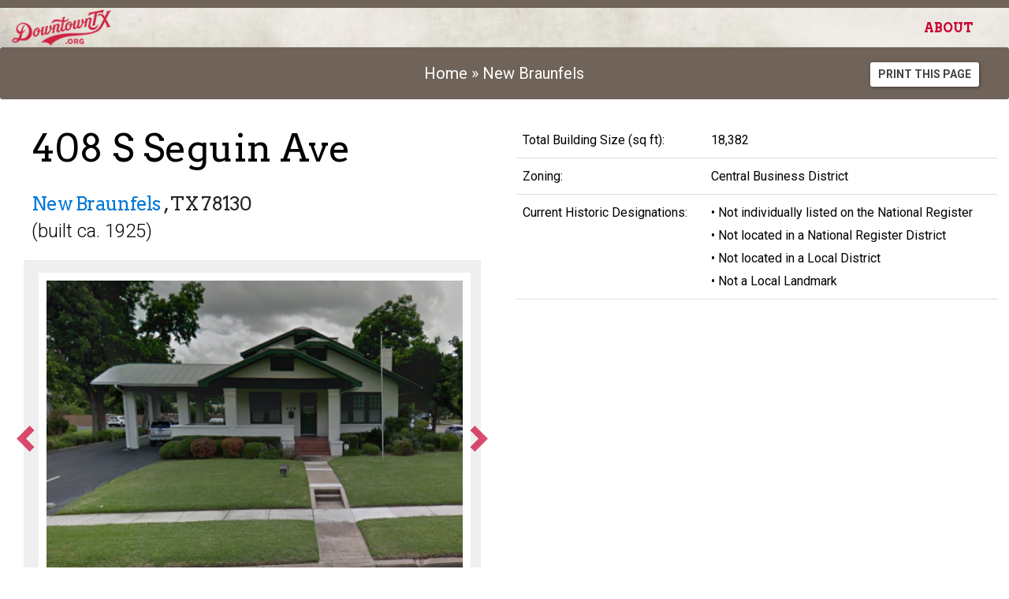

--- FILE ---
content_type: text/html; charset=UTF-8
request_url: https://downtowntx.org/new-braunfels-texas/408-s-seguin-ave-new-braunfels-tx-78130
body_size: 4707
content:
<!DOCTYPE html>
<html lang="en">

<head>
    <meta charset="utf-8">
    <meta http-equiv='X-UA-Compatible' content='IE=edge,chrome=1'>
    <meta name="viewport" content="width=device-width, initial-scale=1.0">
    <meta name="author" content="CRE Planning and Development / Glen Payne / Joe Erickson / 859-955-0885">

    <title>
        408 S Seguin Ave - SWBC Mortgage Corporation -
        Downtown, TX
    </title>

    <!-- Google Tag Manager -->
    <script>(function(w,d,s,l,i){w[l]=w[l]||[];w[l].push({'gtm.start':
    new Date().getTime(),event:'gtm.js'});var f=d.getElementsByTagName(s)[0],
    j=d.createElement(s),dl=l!='dataLayer'?'&l='+l:'';j.async=true;j.src=
    'https://www.googletagmanager.com/gtm.js?id='+i+dl;f.parentNode.insertBefore(j,f);
    })(window,document,'script','dataLayer','GTM-5VR3STDP');</script>
    <!-- End Google Tag Manager -->

    <!-- ~~~~~~~~~~~~~~~~~~~~~~~~~~ Museo (font) ~~~~~~~~~~~~~~~~~~~~~~~~~~~~~~~~~~~~~~~~~~~~ -->
    <link rel="stylesheet" href="https://use.typekit.net/hgb8ith.css">

    <!-- ~~~~~~~~~~~~~~~~~~~~~~~~~~ ICO ~~~~~~~~~~~~~~~~~~~~~~~~~~~~~~~~~~~~~~~~~~~~~~~~~~~~~ -->
    <link rel="shortcut icon" type="image/x-icon" href="https://downtowntx.org/favicon.ico" />

    <!-- ~~~~~~~~~~~~~~~~~~~~~~~~~~ COMMON CSS ~~~~~~~~~~~~~~~~~~~~~~~~~~~~~~~~~~~~~~~~~~~~~~ -->
        <link rel="stylesheet" href="/css/app.css?id=31591be9b40134be8a78">

</head>

<body>
    <!-- Google Tag Manager (noscript) -->
    <noscript><iframe src="https://www.googletagmanager.com/ns.html?id=GTM-5VR3STDP" height="0" width="0"
            style="display:none;visibility:hidden"></iframe></noscript>
    <!-- End Google Tag Manager (noscript) -->

    <nav class="navbar navbar-default ">
    <div class="container-fluid">
        <div class="navbar-header">

            <!-- Collapsed Hamburger -->
            <button type="button" class="navbar-toggle collapsed" data-toggle="collapse" data-target="#app-navbar-collapse">
                <span class="sr-only">Toggle Navigation</span>
                <span class="icon-bar"></span>
                <span class="icon-bar"></span>
                <span class="icon-bar"></span>
            </button>
                            <!-- Branding Image -->
                <a class="navbar-brand" href="https://downtowntx.org">
                    <img src="/img/DowntownTX_secondary_50h.png" class="img-brand-img" title="DOWNTOWN, TX Historic Property Listings" />
                </a>
                    </div>

        <div class="collapse navbar-collapse" id="app-navbar-collapse">
            <!-- Left Side Of Navbar -->
            <ul class="nav navbar-nav">
            </ul>

            <!-- Right Side Of Navbar -->
            <ul class="nav navbar-nav navbar-right">
                <li><a class="navbar-text navbar-link" href="https://downtowntx.org/about">About</a></li>
                <!-- Authentication Links -->
                            </ul>
        </div>
    </div>
</nav>

    
    
<!-- kill the rich text editor's tendency to add a last unnecessary line break -->
<style type="text/css">*.hide-last-br br:last-child {display:none;}</style>
<style>
.custom-table > tbody > tr > td{
	border-bottom: 1px solid #ddd !important;
	border-top: unset;
}
</style>
<div class="container-fluid">
    <div class="row text-center pad-tb breadcrumb text-125">
		<div class="col-md-8 col-md-offset-2">

			<a href="https://downtowntx.org">Home</a>  &raquo;
            <a href="https://downtowntx.org/new-braunfels-texas">  New Braunfels</a>

		</div>

		<div class="col-md-2">
			<a
				href="https://downtowntx.org/new-braunfels-texas/408-s-seguin-ave-new-braunfels-tx-78130?print=1"
				class="btn btn-default btn-sm text-uppercase"
				style="color: #444 !important"
				target="_blank"
			>
				Print this Page
			</a>
		</div>

	</div>
</div>

<div class="container-fluid" role="main">
	<div class="row address-gallery-and-main-info-block">
		<div class="col-md-6">


			
			<div class="block-primary-address" style="margin-left: 25px; margin-top: -15px;">
				<h1 class="inline-block text-3x lh80">
					408 S Seguin Ave&nbsp;
				</h1>

				<h3 class="inline-block lh70">
					<a href="https://downtowntx.org/new-braunfels-texas">New Braunfels</a>
					, TX
					78130
				</h3>

				<div class="text-light-weight text-150" style="margin-top: -10px">
					
											(built ca. 1925)
									</div>
			</div><!-- /block-primary-address -->
			



			
			<div class="gallery-images">
									<div data-vue-app="image-gallery-component">
    <image-gallery images-url="https://downtowntx.org/new-braunfels-texas/408-s-seguin-ave-new-braunfels-tx-78130/images" />
</div>

							</div>
			

			
								<div class="pad-l">
					<h3 class="text bold">
						About This Property
					</h3>
					<div class="hide-last-br"><div>Office Multi Tenant</div></div>
				</div>
							


			
							

		</div><!-- /col -->

		
		<div class="col-md-6">
            
				
				
				

			
			<!-- /block-get-in-touch -->




		


			
			<table class="table custom-table" style="margin-bottom: 0px;">

				
				 <!-- /for sale AND has available space -->
				



				
								


				
								



				
				
								



				
								<tr>
                    <td>Total Building Size (sq ft):</td>
                    <td>18,382
					</td>
                </tr>
                
				
				
				<tr>
                    <td>Zoning:</td>
                    <td>Central Business District</td>
                </tr>

				
				<!-- I'd like to add Historic Designations (text field, comma separated?) where it would pull
					Local Landmark, Local District, National Register, Registered Texas Historic Landmark, State Antiquities Landmark -->

				<tr>
					<td>
						Current Historic Designations:
					</td>
					<td>
						 &#8226; Not individually listed on the National Register <br />
												 &#8226; Not located in a National Register District <br />
												 &#8226; Not located in a Local District <br />
												 &#8226; Not a Local Landmark <br /> 																							</td>
				</tr>


				

                <!-- Attached Files -->
                
				
			</table>

        </div><!-- /col -->
	</div><!-- /row -->


	
	<div class="row">
		<div class="col-md-12">
			<h2 class="sans text-light-weight text-2x text-center pad-t" style="border-top: 1px solid #ddd">Nearby Businesses</h2>
			<div>
				<!-- this php file acts as the shell to hold the map tag -->
<property-map></property-map>


			</div>
		</div>
	</div>
	




	<div class="row top-space-sm">
		<div class="col-md-6">

			
			<div class="row">
			<div class="col-md-11">

			<table class="table table-condensed">
				<thead>
				<tr>
					<th colspan="2"><h3 class="text-3x text-light-weight sans">Property Information</h3></th>
				</tr>
				</thead>
				<tbody>
				<tr>
					<td>
						Zoning Uses Allowed
					</td>
					<td>
						Commercial
					</td>
				</tr>

				<tr>
					<td>
						Lot Size (acres)
					</td>
					<td>
						0.4220
					</td>
				</tr>

				<tr>
					<td>
						Parking Spaces
					</td>
					<td>
						
					</td>
				</tr>

				<tr>
					<td>
						Electrical Service
					</td>
					<td>
						
					</td>
				</tr>

				<tr>
					<td>
						Heating Type
					</td>
					<td>
						
					</td>
				</tr>

				<tr>
					<td>
						Official Total Sq Ft
					</td>
					<td>
						18,382
					</td>
				</tr>

				<tr>
					<td>
						Total Commercial Units
					</td>
					<td>
						
					</td>
				</tr>

				<tr>
					<td>
						Total Residential Units
					</td>
					<td>
						
					</td>
				</tr>

				<tr>
					<td>
						Total Commerical Sq Ft
					</td>
					<td>
						
					</td>
				</tr>

				<tr>
					<td>
						Total Residential Sq Ft
					</td>
					<td>
						
					</td>
				</tr>

				<tr>
					<td>
						Year Built
					</td>
					<td>
						ca. 1925
					</td>
				</tr>

				<tr>
					<td>
						Last Remodel Date
					</td>
					<td>
						
					</td>
				</tr>

				<tr>
					<td>
						Last Sale Date
					</td>
					<td>
						
						January 6th, 1900
					</td>
				</tr>

				<tr>
					<td>
						Parcel Number
					</td>
					<td>
						213
					</td>
				</tr>

				<tr>
					<td>
						Subdivision
					</td>
					<td>
						CITY BLOCK 1017
					</td>
				</tr>

				<tr>
					<td>
						Legal Description
					</td>
					<td>
						CITY BLOCK 1017, LOT 181, ACRES .422
					</td>
				</tr>
				<tr>
					<td>
						Located Within
					</td>
					<td>
						<ul>
													<li>Main Street District</li>
												</ul>
					</td>
				</tr>
				</tbody>
			</table>
			</div>
			</div>

		</div><!-- /col property attributes -->


		<a id="lease-space-available"></a>
		
		<div class="col-md-6">
					</div>



		
		<div class="col-md-6">
					</div>

		
		<div class="col-md-6">
			<h3 class="text-3x text-light-weight sans pad-t-sm">Survey Recommendations</h3>

		<div class="block-unit-existing">
			<div class="row ul">
				<div class="col-md-6">
					Type
				</div>
				<div class="col-md-6">
					
														</div>
			</div>
			<div class="row ul">
				<div class="col-md-6">
					Stylistic Influences
				</div>
				<div class="col-md-6">
					
				</div>
			</div>
			<div class="row ul">
				<div class="col-md-6">
					Alterations/Additions
				</div>
				<div class="col-md-6">
					
				</div>
			</div>
			<div class="row ul">
				<div class="col-md-6">
					Survey Recommendations
				</div>
				<div class="col-md-6">
					 Not Individually Eligible <br /> 									</div>
			</div>
			<div class="row ul">
				<div class="col-md-6">
					Priority
				</div>
				<div class="col-md-6">
					
				</div>
			</div>
			<div class="row ul">
				<div class="col-md-6">
					Historic Resources Survey
				</div>
				<div class="col-md-6">
					
				</div>
			</div>
			<div class="row ul">
				<div class="col-md-6">
					Survey Date
				</div>
				<div class="col-md-6">
					
				</div>
			</div>
			<div class="row ul">
				<div class="col-md-6">
					Modification Type
				</div>
				<div class="col-md-6">
					
				</div>
			</div>
		</div>


		</div>

	</div><!-- /row -->
</div><!-- /container -->

    <footer class="container-fluid footer text-center">
	<div class="row">
		<div class="col-md-12">

			<div class="container top-space-sm">

			<div class="row bottom-space">
					<div class="col-md-3 top-space-sm">
						<a href="http://www.thc.texas.gov" title="Texas Historical Commission"><img src="/img/thc-logo-footer.png" height="100" /></a>
					</div>

					<div class="col-md-3 top-space-sm">
						<a href="http://www.thcfriends.org" title="Friends of the Texas Historical Commission"><img src="/img/friends-logo-footer.png" height="100" /></a>
					</div>

					<div class="col-md-3 top-space-sm">
						<a href="http://texastimetravel.com" title="Texas Time Travel"><img src="/img/texastimetravel-logo-footer.png" height="100" /></a>
					</div>

					<!-- <div class="col-md-2 top-space-sm">
						<a href="http://infostride.com" title="Texas Time Travel"><img src="/img/infostride-logo-footer.png" height="94" width="225" /></a>
					</div> -->


					<div class="col-md-3 top-space-sm">
						<a href="https://downtowntx.org" class="pad-rl-lg">Home</a>

						<br />

						<a href="https://downtowntx.org/about" class="pad-rl-lg">About</a>

						<!--
						<br />

						<a href="#none" class="pad-rl-lg">Terms of Use</a>
						-->
						<br />

						<!-- Authentication Links -->
													<a href="https://admin.downtowntx.org/login" class="pad-rl-lg">Sign In</a>
											</div>

				</div>

				<div class="row">
					<div class="col-md-12 top-space">
					<p class="text-tiny gray"><a href="/assets/DTTX Terms of Use Agreement_final.pdf">By using this site, you are agreeing to the Terms of Use</a>. The information presented on this site has been curated through a variety of independent sources. Efforts have been made for accuracy and reliability, but the data is not guaranteed and should be verified by the user. Information provided in aggregate is for the consumers’ personal use and may not be used for any purpose other than to identify properties consumers may be interested in purchasing or leasing. Public registration is not needed to view and search <a href="https://downtowntx.infodevbox.com">DowntownTx.org</a>.</p>
						<p class="text-tiny gray">
							Copyright &copy; 2016-2023 Friends of the THC.  Version 2.0.1
						</p>
					</div>
					
				</div> 
			</div>

		</div>
    </div>
</footer>

    <!-- ~~~~~~~~~~~~~~~~~~~~~~~~~~ js ~~~~~~~~~~~~~~~~~~~~~~~~~~~~~~~~~~~~~~~~~~~~~~~~~~~~~ -->

    <script src="https://ajax.googleapis.com/ajax/libs/jquery/2.2.4/jquery.min.js"></script>
    <script src="https://ajax.googleapis.com/ajax/libs/jqueryui/1.12.1/jquery-ui.min.js"></script>
    <script src="/js/all.js?id=c4c757a36138c4849d48"></script>
    <script>
        document.addEventListener("DOMContentLoaded", function() {
            var ownerRadio = document.querySelector('input[name="is_for_sale_by_owner"]');
            var realtorRadio = document.querySelector('input[name="is_for_sale_by_realtor"]');
    
            ownerRadio.addEventListener("change", validateOptions);
            realtorRadio.addEventListener("change", validateOptions);
    
            function validateOptions() {
                if (ownerRadio.checked && realtorRadio.checked) {
                    alert("Both 'For Sale By Owner' and 'For Sale By Agent' cannot be selected as 'Yes' simultaneously.");
                    realtorRadio.checked = false;
                } else if (!ownerRadio.checked && !realtorRadio.checked) {
                    alert("Both 'For Sale By Owner' and 'For Sale By Agent' cannot be selected as 'No' simultaneously.");
                    realtorRadio.checked = true;
                }
            }
        });
    </script>
    
        <script type='riot/tag' src="https://downtowntx.org/riot-tags/property-map.tag"></script>
            <script src="https://unpkg.com/vue@2.6"></script>
        <script src="/js/photos.js?id=99cf8430b8d81c268269"></script>
    <script src="/js/image-gallery.js?id=da8e4aadb5fbbe920b8d"></script>
<script src="https://maps.googleapis.com/maps/api/js?key=AIzaSyBQ032vhYyGtHu-Vyc7SwBEmczn-U6o4P8&libraries=drawing"></script>
<script type="text/javascript" src="/js/map.js?id=9128389c9092cfb9edc7"></script>

<script type="text/javascript">
    var tagManager = new TagManager()
    // map-filters.js
    var filter = new FILTERS()

    var baseUrl = "https://downtowntx.org/new-braunfels-texas/408-s-seguin-ave-new-braunfels-tx-78130/property-boundary"
    var dataUrl = "https://downtowntx.org/new-braunfels-texas/408-s-seguin-ave-new-braunfels-tx-78130/json"

    // tags
    var busiMixTag = {
        dataUrl: baseUrl,
        name: 'property-map',
        config: {
            refresh:false,
            scrollable: false,
            cluster: false,
            infoWindow:true,
            businessMix: '13264',
            draggable:false,
            zoom: 18,
            mapType: 'HYBRID',
			fullscreenControl: true
        }
    }

    // init
    $(function() {
        tagManager.addTag(busiMixTag)

        // mount
        tagManager.mountTags()
    })
</script>
	
</body>

</html>